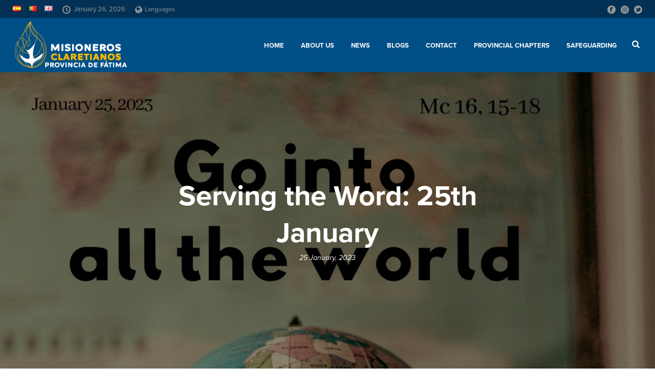

--- FILE ---
content_type: text/html; charset=UTF-8
request_url: https://fatimacmf.org/en/serving-the-word-25th-january-3/
body_size: 23992
content:
<!DOCTYPE html>
<html lang="en-GB" >
<head>
		<meta charset="UTF-8" /><meta name="viewport" content="width=device-width, initial-scale=1.0, minimum-scale=1.0, maximum-scale=1.0, user-scalable=0" /><meta http-equiv="X-UA-Compatible" content="IE=edge,chrome=1" /><meta name="format-detection" content="telephone=no"><script type="text/javascript">var ajaxurl = "https://fatimacmf.org/wp-admin/admin-ajax.php";</script><meta name='robots' content='index, follow, max-image-preview:large, max-snippet:-1, max-video-preview:-1' />
	<style>img:is([sizes="auto" i], [sizes^="auto," i]) { contain-intrinsic-size: 3000px 1500px }</style>
	<link rel="alternate" href="https://fatimacmf.org/sirviendo-la-palabra-25-de-enero-3/" hreflang="es" />
<link rel="alternate" href="https://fatimacmf.org/pt/servindo-a-palavra-25-de-janeiro-3/" hreflang="pt" />
<link rel="alternate" href="https://fatimacmf.org/en/serving-the-word-25th-january-3/" hreflang="en" />

		<style id="critical-path-css" type="text/css">
			body,html{width:100%;height:100%;margin:0;padding:0}.page-preloader{top:0;left:0;z-index:999;position:fixed;height:100%;width:100%;text-align:center}.preloader-preview-area{-webkit-animation-delay:-.2s;animation-delay:-.2s;top:50%;-webkit-transform:translateY(100%);-ms-transform:translateY(100%);transform:translateY(100%);margin-top:10px;max-height:calc(50% - 20px);opacity:1;width:100%;text-align:center;position:absolute}.preloader-logo{max-width:90%;top:50%;-webkit-transform:translateY(-100%);-ms-transform:translateY(-100%);transform:translateY(-100%);margin:-10px auto 0 auto;max-height:calc(50% - 20px);opacity:1;position:relative}.ball-pulse>div{width:15px;height:15px;border-radius:100%;margin:2px;-webkit-animation-fill-mode:both;animation-fill-mode:both;display:inline-block;-webkit-animation:ball-pulse .75s infinite cubic-bezier(.2,.68,.18,1.08);animation:ball-pulse .75s infinite cubic-bezier(.2,.68,.18,1.08)}.ball-pulse>div:nth-child(1){-webkit-animation-delay:-.36s;animation-delay:-.36s}.ball-pulse>div:nth-child(2){-webkit-animation-delay:-.24s;animation-delay:-.24s}.ball-pulse>div:nth-child(3){-webkit-animation-delay:-.12s;animation-delay:-.12s}@-webkit-keyframes ball-pulse{0%{-webkit-transform:scale(1);transform:scale(1);opacity:1}45%{-webkit-transform:scale(.1);transform:scale(.1);opacity:.7}80%{-webkit-transform:scale(1);transform:scale(1);opacity:1}}@keyframes ball-pulse{0%{-webkit-transform:scale(1);transform:scale(1);opacity:1}45%{-webkit-transform:scale(.1);transform:scale(.1);opacity:.7}80%{-webkit-transform:scale(1);transform:scale(1);opacity:1}}.ball-clip-rotate-pulse{position:relative;-webkit-transform:translateY(-15px) translateX(-10px);-ms-transform:translateY(-15px) translateX(-10px);transform:translateY(-15px) translateX(-10px);display:inline-block}.ball-clip-rotate-pulse>div{-webkit-animation-fill-mode:both;animation-fill-mode:both;position:absolute;top:0;left:0;border-radius:100%}.ball-clip-rotate-pulse>div:first-child{height:36px;width:36px;top:7px;left:-7px;-webkit-animation:ball-clip-rotate-pulse-scale 1s 0s cubic-bezier(.09,.57,.49,.9) infinite;animation:ball-clip-rotate-pulse-scale 1s 0s cubic-bezier(.09,.57,.49,.9) infinite}.ball-clip-rotate-pulse>div:last-child{position:absolute;width:50px;height:50px;left:-16px;top:-2px;background:0 0;border:2px solid;-webkit-animation:ball-clip-rotate-pulse-rotate 1s 0s cubic-bezier(.09,.57,.49,.9) infinite;animation:ball-clip-rotate-pulse-rotate 1s 0s cubic-bezier(.09,.57,.49,.9) infinite;-webkit-animation-duration:1s;animation-duration:1s}@-webkit-keyframes ball-clip-rotate-pulse-rotate{0%{-webkit-transform:rotate(0) scale(1);transform:rotate(0) scale(1)}50%{-webkit-transform:rotate(180deg) scale(.6);transform:rotate(180deg) scale(.6)}100%{-webkit-transform:rotate(360deg) scale(1);transform:rotate(360deg) scale(1)}}@keyframes ball-clip-rotate-pulse-rotate{0%{-webkit-transform:rotate(0) scale(1);transform:rotate(0) scale(1)}50%{-webkit-transform:rotate(180deg) scale(.6);transform:rotate(180deg) scale(.6)}100%{-webkit-transform:rotate(360deg) scale(1);transform:rotate(360deg) scale(1)}}@-webkit-keyframes ball-clip-rotate-pulse-scale{30%{-webkit-transform:scale(.3);transform:scale(.3)}100%{-webkit-transform:scale(1);transform:scale(1)}}@keyframes ball-clip-rotate-pulse-scale{30%{-webkit-transform:scale(.3);transform:scale(.3)}100%{-webkit-transform:scale(1);transform:scale(1)}}@-webkit-keyframes square-spin{25%{-webkit-transform:perspective(100px) rotateX(180deg) rotateY(0);transform:perspective(100px) rotateX(180deg) rotateY(0)}50%{-webkit-transform:perspective(100px) rotateX(180deg) rotateY(180deg);transform:perspective(100px) rotateX(180deg) rotateY(180deg)}75%{-webkit-transform:perspective(100px) rotateX(0) rotateY(180deg);transform:perspective(100px) rotateX(0) rotateY(180deg)}100%{-webkit-transform:perspective(100px) rotateX(0) rotateY(0);transform:perspective(100px) rotateX(0) rotateY(0)}}@keyframes square-spin{25%{-webkit-transform:perspective(100px) rotateX(180deg) rotateY(0);transform:perspective(100px) rotateX(180deg) rotateY(0)}50%{-webkit-transform:perspective(100px) rotateX(180deg) rotateY(180deg);transform:perspective(100px) rotateX(180deg) rotateY(180deg)}75%{-webkit-transform:perspective(100px) rotateX(0) rotateY(180deg);transform:perspective(100px) rotateX(0) rotateY(180deg)}100%{-webkit-transform:perspective(100px) rotateX(0) rotateY(0);transform:perspective(100px) rotateX(0) rotateY(0)}}.square-spin{display:inline-block}.square-spin>div{-webkit-animation-fill-mode:both;animation-fill-mode:both;width:50px;height:50px;-webkit-animation:square-spin 3s 0s cubic-bezier(.09,.57,.49,.9) infinite;animation:square-spin 3s 0s cubic-bezier(.09,.57,.49,.9) infinite}.cube-transition{position:relative;-webkit-transform:translate(-25px,-25px);-ms-transform:translate(-25px,-25px);transform:translate(-25px,-25px);display:inline-block}.cube-transition>div{-webkit-animation-fill-mode:both;animation-fill-mode:both;width:15px;height:15px;position:absolute;top:-5px;left:-5px;-webkit-animation:cube-transition 1.6s 0s infinite ease-in-out;animation:cube-transition 1.6s 0s infinite ease-in-out}.cube-transition>div:last-child{-webkit-animation-delay:-.8s;animation-delay:-.8s}@-webkit-keyframes cube-transition{25%{-webkit-transform:translateX(50px) scale(.5) rotate(-90deg);transform:translateX(50px) scale(.5) rotate(-90deg)}50%{-webkit-transform:translate(50px,50px) rotate(-180deg);transform:translate(50px,50px) rotate(-180deg)}75%{-webkit-transform:translateY(50px) scale(.5) rotate(-270deg);transform:translateY(50px) scale(.5) rotate(-270deg)}100%{-webkit-transform:rotate(-360deg);transform:rotate(-360deg)}}@keyframes cube-transition{25%{-webkit-transform:translateX(50px) scale(.5) rotate(-90deg);transform:translateX(50px) scale(.5) rotate(-90deg)}50%{-webkit-transform:translate(50px,50px) rotate(-180deg);transform:translate(50px,50px) rotate(-180deg)}75%{-webkit-transform:translateY(50px) scale(.5) rotate(-270deg);transform:translateY(50px) scale(.5) rotate(-270deg)}100%{-webkit-transform:rotate(-360deg);transform:rotate(-360deg)}}.ball-scale>div{border-radius:100%;margin:2px;-webkit-animation-fill-mode:both;animation-fill-mode:both;display:inline-block;height:60px;width:60px;-webkit-animation:ball-scale 1s 0s ease-in-out infinite;animation:ball-scale 1s 0s ease-in-out infinite}@-webkit-keyframes ball-scale{0%{-webkit-transform:scale(0);transform:scale(0)}100%{-webkit-transform:scale(1);transform:scale(1);opacity:0}}@keyframes ball-scale{0%{-webkit-transform:scale(0);transform:scale(0)}100%{-webkit-transform:scale(1);transform:scale(1);opacity:0}}.line-scale>div{-webkit-animation-fill-mode:both;animation-fill-mode:both;display:inline-block;width:5px;height:50px;border-radius:2px;margin:2px}.line-scale>div:nth-child(1){-webkit-animation:line-scale 1s -.5s infinite cubic-bezier(.2,.68,.18,1.08);animation:line-scale 1s -.5s infinite cubic-bezier(.2,.68,.18,1.08)}.line-scale>div:nth-child(2){-webkit-animation:line-scale 1s -.4s infinite cubic-bezier(.2,.68,.18,1.08);animation:line-scale 1s -.4s infinite cubic-bezier(.2,.68,.18,1.08)}.line-scale>div:nth-child(3){-webkit-animation:line-scale 1s -.3s infinite cubic-bezier(.2,.68,.18,1.08);animation:line-scale 1s -.3s infinite cubic-bezier(.2,.68,.18,1.08)}.line-scale>div:nth-child(4){-webkit-animation:line-scale 1s -.2s infinite cubic-bezier(.2,.68,.18,1.08);animation:line-scale 1s -.2s infinite cubic-bezier(.2,.68,.18,1.08)}.line-scale>div:nth-child(5){-webkit-animation:line-scale 1s -.1s infinite cubic-bezier(.2,.68,.18,1.08);animation:line-scale 1s -.1s infinite cubic-bezier(.2,.68,.18,1.08)}@-webkit-keyframes line-scale{0%{-webkit-transform:scaley(1);transform:scaley(1)}50%{-webkit-transform:scaley(.4);transform:scaley(.4)}100%{-webkit-transform:scaley(1);transform:scaley(1)}}@keyframes line-scale{0%{-webkit-transform:scaley(1);transform:scaley(1)}50%{-webkit-transform:scaley(.4);transform:scaley(.4)}100%{-webkit-transform:scaley(1);transform:scaley(1)}}.ball-scale-multiple{position:relative;-webkit-transform:translateY(30px);-ms-transform:translateY(30px);transform:translateY(30px);display:inline-block}.ball-scale-multiple>div{border-radius:100%;-webkit-animation-fill-mode:both;animation-fill-mode:both;margin:2px;position:absolute;left:-30px;top:0;opacity:0;margin:0;width:50px;height:50px;-webkit-animation:ball-scale-multiple 1s 0s linear infinite;animation:ball-scale-multiple 1s 0s linear infinite}.ball-scale-multiple>div:nth-child(2){-webkit-animation-delay:-.2s;animation-delay:-.2s}.ball-scale-multiple>div:nth-child(3){-webkit-animation-delay:-.2s;animation-delay:-.2s}@-webkit-keyframes ball-scale-multiple{0%{-webkit-transform:scale(0);transform:scale(0);opacity:0}5%{opacity:1}100%{-webkit-transform:scale(1);transform:scale(1);opacity:0}}@keyframes ball-scale-multiple{0%{-webkit-transform:scale(0);transform:scale(0);opacity:0}5%{opacity:1}100%{-webkit-transform:scale(1);transform:scale(1);opacity:0}}.ball-pulse-sync{display:inline-block}.ball-pulse-sync>div{width:15px;height:15px;border-radius:100%;margin:2px;-webkit-animation-fill-mode:both;animation-fill-mode:both;display:inline-block}.ball-pulse-sync>div:nth-child(1){-webkit-animation:ball-pulse-sync .6s -.21s infinite ease-in-out;animation:ball-pulse-sync .6s -.21s infinite ease-in-out}.ball-pulse-sync>div:nth-child(2){-webkit-animation:ball-pulse-sync .6s -.14s infinite ease-in-out;animation:ball-pulse-sync .6s -.14s infinite ease-in-out}.ball-pulse-sync>div:nth-child(3){-webkit-animation:ball-pulse-sync .6s -70ms infinite ease-in-out;animation:ball-pulse-sync .6s -70ms infinite ease-in-out}@-webkit-keyframes ball-pulse-sync{33%{-webkit-transform:translateY(10px);transform:translateY(10px)}66%{-webkit-transform:translateY(-10px);transform:translateY(-10px)}100%{-webkit-transform:translateY(0);transform:translateY(0)}}@keyframes ball-pulse-sync{33%{-webkit-transform:translateY(10px);transform:translateY(10px)}66%{-webkit-transform:translateY(-10px);transform:translateY(-10px)}100%{-webkit-transform:translateY(0);transform:translateY(0)}}.transparent-circle{display:inline-block;border-top:.5em solid rgba(255,255,255,.2);border-right:.5em solid rgba(255,255,255,.2);border-bottom:.5em solid rgba(255,255,255,.2);border-left:.5em solid #fff;-webkit-transform:translateZ(0);transform:translateZ(0);-webkit-animation:transparent-circle 1.1s infinite linear;animation:transparent-circle 1.1s infinite linear;width:50px;height:50px;border-radius:50%}.transparent-circle:after{border-radius:50%;width:10em;height:10em}@-webkit-keyframes transparent-circle{0%{-webkit-transform:rotate(0);transform:rotate(0)}100%{-webkit-transform:rotate(360deg);transform:rotate(360deg)}}@keyframes transparent-circle{0%{-webkit-transform:rotate(0);transform:rotate(0)}100%{-webkit-transform:rotate(360deg);transform:rotate(360deg)}}.ball-spin-fade-loader{position:relative;top:-10px;left:-10px;display:inline-block}.ball-spin-fade-loader>div{width:15px;height:15px;border-radius:100%;margin:2px;-webkit-animation-fill-mode:both;animation-fill-mode:both;position:absolute;-webkit-animation:ball-spin-fade-loader 1s infinite linear;animation:ball-spin-fade-loader 1s infinite linear}.ball-spin-fade-loader>div:nth-child(1){top:25px;left:0;animation-delay:-.84s;-webkit-animation-delay:-.84s}.ball-spin-fade-loader>div:nth-child(2){top:17.05px;left:17.05px;animation-delay:-.72s;-webkit-animation-delay:-.72s}.ball-spin-fade-loader>div:nth-child(3){top:0;left:25px;animation-delay:-.6s;-webkit-animation-delay:-.6s}.ball-spin-fade-loader>div:nth-child(4){top:-17.05px;left:17.05px;animation-delay:-.48s;-webkit-animation-delay:-.48s}.ball-spin-fade-loader>div:nth-child(5){top:-25px;left:0;animation-delay:-.36s;-webkit-animation-delay:-.36s}.ball-spin-fade-loader>div:nth-child(6){top:-17.05px;left:-17.05px;animation-delay:-.24s;-webkit-animation-delay:-.24s}.ball-spin-fade-loader>div:nth-child(7){top:0;left:-25px;animation-delay:-.12s;-webkit-animation-delay:-.12s}.ball-spin-fade-loader>div:nth-child(8){top:17.05px;left:-17.05px;animation-delay:0s;-webkit-animation-delay:0s}@-webkit-keyframes ball-spin-fade-loader{50%{opacity:.3;-webkit-transform:scale(.4);transform:scale(.4)}100%{opacity:1;-webkit-transform:scale(1);transform:scale(1)}}@keyframes ball-spin-fade-loader{50%{opacity:.3;-webkit-transform:scale(.4);transform:scale(.4)}100%{opacity:1;-webkit-transform:scale(1);transform:scale(1)}}		</style>

		
	<!-- This site is optimized with the Yoast SEO plugin v26.6 - https://yoast.com/wordpress/plugins/seo/ -->
	<title>Serving the Word: 25th January - Misioneros Claretianos</title>
	<link rel="canonical" href="https://fatimacmf.org/en/serving-the-word-25th-january-3/" />
	<meta property="og:locale" content="en_GB" />
	<meta property="og:locale:alternate" content="es_ES" />
	<meta property="og:locale:alternate" content="pt_PT" />
	<meta property="og:type" content="article" />
	<meta property="og:title" content="Serving the Word: 25th January - Misioneros Claretianos" />
	<meta property="og:description" content="WEDNESDAY 25th JANUARY 2023 Mark 16, 15-18: &#8220;Go into the whole world and proclaim the Gospel to all creation&#8221;. &nbsp; Jesus&#8217; command to his apostles today is still valid for each and every one of us. There are still many parts of the world and many corners of our geography where the Good News of [&hellip;]" />
	<meta property="og:url" content="https://fatimacmf.org/en/serving-the-word-25th-january-3/" />
	<meta property="og:site_name" content="Misioneros Claretianos" />
	<meta property="article:publisher" content="https://www.facebook.com/fatimacmf/" />
	<meta property="article:published_time" content="2023-01-25T05:00:39+00:00" />
	<meta property="article:modified_time" content="2023-01-25T07:34:15+00:00" />
	<meta property="og:image" content="https://fatimacmf.org/wp-content/uploads/2023/01/slp-25-01-23-uk.jpeg" />
	<meta property="og:image:width" content="1080" />
	<meta property="og:image:height" content="1080" />
	<meta property="og:image:type" content="image/jpeg" />
	<meta name="author" content="Alfonso Machuca" />
	<meta name="twitter:card" content="summary_large_image" />
	<meta name="twitter:creator" content="@fatimacmf" />
	<meta name="twitter:site" content="@fatimacmf" />
	<meta name="twitter:label1" content="Written by" />
	<meta name="twitter:data1" content="Alfonso Machuca" />
	<meta name="twitter:label2" content="Estimated reading time" />
	<meta name="twitter:data2" content="2 minutes" />
	<script type="application/ld+json" class="yoast-schema-graph">{"@context":"https://schema.org","@graph":[{"@type":"Article","@id":"https://fatimacmf.org/en/serving-the-word-25th-january-3/#article","isPartOf":{"@id":"https://fatimacmf.org/en/serving-the-word-25th-january-3/"},"author":{"name":"Alfonso Machuca","@id":"https://fatimacmf.org/en/home/#/schema/person/81a2c74f803fe18e07a11c020b121de9"},"headline":"Serving the Word: 25th January","datePublished":"2023-01-25T05:00:39+00:00","dateModified":"2023-01-25T07:34:15+00:00","mainEntityOfPage":{"@id":"https://fatimacmf.org/en/serving-the-word-25th-january-3/"},"wordCount":187,"commentCount":0,"publisher":{"@id":"https://fatimacmf.org/en/home/#organization"},"image":{"@id":"https://fatimacmf.org/en/serving-the-word-25th-january-3/#primaryimage"},"thumbnailUrl":"https://fatimacmf.org/wp-content/uploads/2023/01/slp-25-01-23-uk.jpeg","keywords":["Serving the Word"],"articleSection":["Serving the Word"],"inLanguage":"en-GB","potentialAction":[{"@type":"CommentAction","name":"Comment","target":["https://fatimacmf.org/en/serving-the-word-25th-january-3/#respond"]}]},{"@type":"WebPage","@id":"https://fatimacmf.org/en/serving-the-word-25th-january-3/","url":"https://fatimacmf.org/en/serving-the-word-25th-january-3/","name":"Serving the Word: 25th January - Misioneros Claretianos","isPartOf":{"@id":"https://fatimacmf.org/en/home/#website"},"primaryImageOfPage":{"@id":"https://fatimacmf.org/en/serving-the-word-25th-january-3/#primaryimage"},"image":{"@id":"https://fatimacmf.org/en/serving-the-word-25th-january-3/#primaryimage"},"thumbnailUrl":"https://fatimacmf.org/wp-content/uploads/2023/01/slp-25-01-23-uk.jpeg","datePublished":"2023-01-25T05:00:39+00:00","dateModified":"2023-01-25T07:34:15+00:00","breadcrumb":{"@id":"https://fatimacmf.org/en/serving-the-word-25th-january-3/#breadcrumb"},"inLanguage":"en-GB","potentialAction":[{"@type":"ReadAction","target":["https://fatimacmf.org/en/serving-the-word-25th-january-3/"]}]},{"@type":"ImageObject","inLanguage":"en-GB","@id":"https://fatimacmf.org/en/serving-the-word-25th-january-3/#primaryimage","url":"https://fatimacmf.org/wp-content/uploads/2023/01/slp-25-01-23-uk.jpeg","contentUrl":"https://fatimacmf.org/wp-content/uploads/2023/01/slp-25-01-23-uk.jpeg","width":1080,"height":1080},{"@type":"BreadcrumbList","@id":"https://fatimacmf.org/en/serving-the-word-25th-january-3/#breadcrumb","itemListElement":[{"@type":"ListItem","position":1,"name":"Portada","item":"https://fatimacmf.org/en/home/"},{"@type":"ListItem","position":2,"name":"Serving the Word: 25th January"}]},{"@type":"WebSite","@id":"https://fatimacmf.org/en/home/#website","url":"https://fatimacmf.org/en/home/","name":"Misioneros Claretianos","description":"Provincia de Fátima","publisher":{"@id":"https://fatimacmf.org/en/home/#organization"},"potentialAction":[{"@type":"SearchAction","target":{"@type":"EntryPoint","urlTemplate":"https://fatimacmf.org/en/home/?s={search_term_string}"},"query-input":{"@type":"PropertyValueSpecification","valueRequired":true,"valueName":"search_term_string"}}],"inLanguage":"en-GB"},{"@type":"Organization","@id":"https://fatimacmf.org/en/home/#organization","name":"Misioneros Claretianos - Provincia de Fátima","url":"https://fatimacmf.org/en/home/","logo":{"@type":"ImageObject","inLanguage":"en-GB","@id":"https://fatimacmf.org/en/home/#/schema/logo/image/","url":"https://fatimacmf.org/wp-content/uploads/2018/12/logo_color_claretianos_fatima.jpg","contentUrl":"https://fatimacmf.org/wp-content/uploads/2018/12/logo_color_claretianos_fatima.jpg","width":261,"height":261,"caption":"Misioneros Claretianos - Provincia de Fátima"},"image":{"@id":"https://fatimacmf.org/en/home/#/schema/logo/image/"},"sameAs":["https://www.facebook.com/fatimacmf/","https://x.com/fatimacmf","https://www.instagram.com/fatima_cmf/"]},{"@type":"Person","@id":"https://fatimacmf.org/en/home/#/schema/person/81a2c74f803fe18e07a11c020b121de9","name":"Alfonso Machuca","image":{"@type":"ImageObject","inLanguage":"en-GB","@id":"https://fatimacmf.org/en/home/#/schema/person/image/","url":"https://secure.gravatar.com/avatar/42080946cca2d9c32cabbabeec35ad24?s=96&d=mm&r=g","contentUrl":"https://secure.gravatar.com/avatar/42080946cca2d9c32cabbabeec35ad24?s=96&d=mm&r=g","caption":"Alfonso Machuca"},"url":"https://fatimacmf.org/en/author/luis-rh/"}]}</script>
	<!-- / Yoast SEO plugin. -->


<link rel="alternate" type="application/rss+xml" title="Misioneros Claretianos &raquo; Feed" href="https://fatimacmf.org/en/feed/" />
<link rel="alternate" type="application/rss+xml" title="Misioneros Claretianos &raquo; Comments Feed" href="https://fatimacmf.org/en/comments/feed/" />

<link rel="shortcut icon" href="https://fatimacmf.org/wp-content/uploads/2018/12/llama_favicon.jpg"  />
<link rel="alternate" type="application/rss+xml" title="Misioneros Claretianos &raquo; Serving the Word: 25th January Comments Feed" href="https://fatimacmf.org/en/serving-the-word-25th-january-3/feed/" />
<script type="text/javascript">window.abb = {};php = {};window.PHP = {};PHP.ajax = "https://fatimacmf.org/wp-admin/admin-ajax.php";PHP.wp_p_id = "37144";var mk_header_parallax, mk_banner_parallax, mk_page_parallax, mk_footer_parallax, mk_body_parallax;var mk_images_dir = "https://fatimacmf.org/wp-content/themes/jupiter/assets/images",mk_theme_js_path = "https://fatimacmf.org/wp-content/themes/jupiter/assets/js",mk_theme_dir = "https://fatimacmf.org/wp-content/themes/jupiter",mk_captcha_placeholder = "Enter Captcha",mk_captcha_invalid_txt = "Invalid. Try again.",mk_captcha_correct_txt = "Captcha correct.",mk_responsive_nav_width = 1140,mk_vertical_header_back = "Back",mk_vertical_header_anim = "1",mk_check_rtl = true,mk_grid_width = 1140,mk_ajax_search_option = "fullscreen_search",mk_preloader_bg_color = "#fff",mk_accent_color = "#ffb635",mk_go_to_top =  "true",mk_smooth_scroll =  "true",mk_show_background_video =  "true",mk_preloader_bar_color = "#ffb635",mk_preloader_logo = "";var mk_header_parallax = false,mk_banner_parallax = false,mk_footer_parallax = false,mk_body_parallax = false,mk_no_more_posts = "No More Posts",mk_typekit_id   = "aon5bca",mk_google_fonts = [],mk_global_lazyload = true;</script>		<!-- This site uses the Google Analytics by ExactMetrics plugin v8.11.1 - Using Analytics tracking - https://www.exactmetrics.com/ -->
							<script src="//www.googletagmanager.com/gtag/js?id=G-D83J6C3VS1"  data-cfasync="false" data-wpfc-render="false" type="text/javascript" async></script>
			<script data-cfasync="false" data-wpfc-render="false" type="text/javascript">
				var em_version = '8.11.1';
				var em_track_user = true;
				var em_no_track_reason = '';
								var ExactMetricsDefaultLocations = {"page_location":"https:\/\/fatimacmf.org\/en\/serving-the-word-25th-january-3\/"};
								if ( typeof ExactMetricsPrivacyGuardFilter === 'function' ) {
					var ExactMetricsLocations = (typeof ExactMetricsExcludeQuery === 'object') ? ExactMetricsPrivacyGuardFilter( ExactMetricsExcludeQuery ) : ExactMetricsPrivacyGuardFilter( ExactMetricsDefaultLocations );
				} else {
					var ExactMetricsLocations = (typeof ExactMetricsExcludeQuery === 'object') ? ExactMetricsExcludeQuery : ExactMetricsDefaultLocations;
				}

								var disableStrs = [
										'ga-disable-G-D83J6C3VS1',
									];

				/* Function to detect opted out users */
				function __gtagTrackerIsOptedOut() {
					for (var index = 0; index < disableStrs.length; index++) {
						if (document.cookie.indexOf(disableStrs[index] + '=true') > -1) {
							return true;
						}
					}

					return false;
				}

				/* Disable tracking if the opt-out cookie exists. */
				if (__gtagTrackerIsOptedOut()) {
					for (var index = 0; index < disableStrs.length; index++) {
						window[disableStrs[index]] = true;
					}
				}

				/* Opt-out function */
				function __gtagTrackerOptout() {
					for (var index = 0; index < disableStrs.length; index++) {
						document.cookie = disableStrs[index] + '=true; expires=Thu, 31 Dec 2099 23:59:59 UTC; path=/';
						window[disableStrs[index]] = true;
					}
				}

				if ('undefined' === typeof gaOptout) {
					function gaOptout() {
						__gtagTrackerOptout();
					}
				}
								window.dataLayer = window.dataLayer || [];

				window.ExactMetricsDualTracker = {
					helpers: {},
					trackers: {},
				};
				if (em_track_user) {
					function __gtagDataLayer() {
						dataLayer.push(arguments);
					}

					function __gtagTracker(type, name, parameters) {
						if (!parameters) {
							parameters = {};
						}

						if (parameters.send_to) {
							__gtagDataLayer.apply(null, arguments);
							return;
						}

						if (type === 'event') {
														parameters.send_to = exactmetrics_frontend.v4_id;
							var hookName = name;
							if (typeof parameters['event_category'] !== 'undefined') {
								hookName = parameters['event_category'] + ':' + name;
							}

							if (typeof ExactMetricsDualTracker.trackers[hookName] !== 'undefined') {
								ExactMetricsDualTracker.trackers[hookName](parameters);
							} else {
								__gtagDataLayer('event', name, parameters);
							}
							
						} else {
							__gtagDataLayer.apply(null, arguments);
						}
					}

					__gtagTracker('js', new Date());
					__gtagTracker('set', {
						'developer_id.dNDMyYj': true,
											});
					if ( ExactMetricsLocations.page_location ) {
						__gtagTracker('set', ExactMetricsLocations);
					}
										__gtagTracker('config', 'G-D83J6C3VS1', {"forceSSL":"true"} );
										window.gtag = __gtagTracker;										(function () {
						/* https://developers.google.com/analytics/devguides/collection/analyticsjs/ */
						/* ga and __gaTracker compatibility shim. */
						var noopfn = function () {
							return null;
						};
						var newtracker = function () {
							return new Tracker();
						};
						var Tracker = function () {
							return null;
						};
						var p = Tracker.prototype;
						p.get = noopfn;
						p.set = noopfn;
						p.send = function () {
							var args = Array.prototype.slice.call(arguments);
							args.unshift('send');
							__gaTracker.apply(null, args);
						};
						var __gaTracker = function () {
							var len = arguments.length;
							if (len === 0) {
								return;
							}
							var f = arguments[len - 1];
							if (typeof f !== 'object' || f === null || typeof f.hitCallback !== 'function') {
								if ('send' === arguments[0]) {
									var hitConverted, hitObject = false, action;
									if ('event' === arguments[1]) {
										if ('undefined' !== typeof arguments[3]) {
											hitObject = {
												'eventAction': arguments[3],
												'eventCategory': arguments[2],
												'eventLabel': arguments[4],
												'value': arguments[5] ? arguments[5] : 1,
											}
										}
									}
									if ('pageview' === arguments[1]) {
										if ('undefined' !== typeof arguments[2]) {
											hitObject = {
												'eventAction': 'page_view',
												'page_path': arguments[2],
											}
										}
									}
									if (typeof arguments[2] === 'object') {
										hitObject = arguments[2];
									}
									if (typeof arguments[5] === 'object') {
										Object.assign(hitObject, arguments[5]);
									}
									if ('undefined' !== typeof arguments[1].hitType) {
										hitObject = arguments[1];
										if ('pageview' === hitObject.hitType) {
											hitObject.eventAction = 'page_view';
										}
									}
									if (hitObject) {
										action = 'timing' === arguments[1].hitType ? 'timing_complete' : hitObject.eventAction;
										hitConverted = mapArgs(hitObject);
										__gtagTracker('event', action, hitConverted);
									}
								}
								return;
							}

							function mapArgs(args) {
								var arg, hit = {};
								var gaMap = {
									'eventCategory': 'event_category',
									'eventAction': 'event_action',
									'eventLabel': 'event_label',
									'eventValue': 'event_value',
									'nonInteraction': 'non_interaction',
									'timingCategory': 'event_category',
									'timingVar': 'name',
									'timingValue': 'value',
									'timingLabel': 'event_label',
									'page': 'page_path',
									'location': 'page_location',
									'title': 'page_title',
									'referrer' : 'page_referrer',
								};
								for (arg in args) {
																		if (!(!args.hasOwnProperty(arg) || !gaMap.hasOwnProperty(arg))) {
										hit[gaMap[arg]] = args[arg];
									} else {
										hit[arg] = args[arg];
									}
								}
								return hit;
							}

							try {
								f.hitCallback();
							} catch (ex) {
							}
						};
						__gaTracker.create = newtracker;
						__gaTracker.getByName = newtracker;
						__gaTracker.getAll = function () {
							return [];
						};
						__gaTracker.remove = noopfn;
						__gaTracker.loaded = true;
						window['__gaTracker'] = __gaTracker;
					})();
									} else {
										console.log("");
					(function () {
						function __gtagTracker() {
							return null;
						}

						window['__gtagTracker'] = __gtagTracker;
						window['gtag'] = __gtagTracker;
					})();
									}
			</script>
							<!-- / Google Analytics by ExactMetrics -->
		<link rel='stylesheet' id='sdm-styles-css' href='https://fatimacmf.org/wp-content/plugins/simple-download-monitor/css/sdm_wp_styles.css?ver=6.7.4' type='text/css' media='all' />
<link rel='stylesheet' id='contact-form-7-css' href='https://fatimacmf.org/wp-content/plugins/contact-form-7/includes/css/styles.css?ver=6.1.4' type='text/css' media='all' />
<link rel='stylesheet' id='mf_webfonts_3691139-css' href='https://fatimacmf.org/wp-content/plugins/fatimacmf/fatimacmf.css?ver=6.7.4' type='text/css' media='all' />
<link rel='stylesheet' id='share-on-whatsapp-style-file-css' href='https://fatimacmf.org/wp-content/plugins/share-post-on-whatsapp/includes/whatsappshare.css?ver=6.7.4' type='text/css' media='all' />
<link rel='stylesheet' id='theme-styles-css' href='https://fatimacmf.org/wp-content/themes/jupiter/assets/stylesheet/min/full-styles.6.10.6.css?ver=1698933464' type='text/css' media='all' />
<style id='theme-styles-inline-css' type='text/css'>

			#wpadminbar {
				-webkit-backface-visibility: hidden;
				backface-visibility: hidden;
				-webkit-perspective: 1000;
				-ms-perspective: 1000;
				perspective: 1000;
				-webkit-transform: translateZ(0px);
				-ms-transform: translateZ(0px);
				transform: translateZ(0px);
			}
			@media screen and (max-width: 600px) {
				#wpadminbar {
					position: fixed !important;
				}
			}
		
body { background-color:#fff; } .hb-custom-header #mk-page-introduce, .mk-header { background-color:#004f86;background-size:cover;-webkit-background-size:cover;-moz-background-size:cover; } .hb-custom-header > div, .mk-header-bg { background-color:#004f86; } .mk-classic-nav-bg { background-color:#004f86; } .master-holder-bg { background-color:#fff; } #mk-footer { background-color:#001d38; } #mk-boxed-layout { -webkit-box-shadow:0 0 0px rgba(0, 0, 0, 0); -moz-box-shadow:0 0 0px rgba(0, 0, 0, 0); box-shadow:0 0 0px rgba(0, 0, 0, 0); } .mk-news-tab .mk-tabs-tabs .is-active a, .mk-fancy-title.pattern-style span, .mk-fancy-title.pattern-style.color-gradient span:after, .page-bg-color { background-color:#fff; } .page-title { font-size:20px; color:#4d4d4d; text-transform:uppercase; font-weight:400; letter-spacing:2px; } .page-subtitle { font-size:14px; line-height:100%; color:#a3a3a3; font-size:14px; text-transform:none; } .mk-header { border-bottom:1px solid #ededed; } .header-style-1 .mk-header-padding-wrapper, .header-style-2 .mk-header-padding-wrapper, .header-style-3 .mk-header-padding-wrapper { padding-top:141px; } .mk-process-steps[max-width~="950px"] ul::before { display:none !important; } .mk-process-steps[max-width~="950px"] li { margin-bottom:30px !important; width:100% !important; text-align:center; } .mk-event-countdown-ul[max-width~="750px"] li { width:90%; display:block; margin:0 auto 15px; } body { font-family:"proxima-nova",sans-serif } @font-face { font-family:'star'; src:url('https://fatimacmf.org/wp-content/themes/jupiter/assets/stylesheet/fonts/star/font.eot'); src:url('https://fatimacmf.org/wp-content/themes/jupiter/assets/stylesheet/fonts/star/font.eot?#iefix') format('embedded-opentype'), url('https://fatimacmf.org/wp-content/themes/jupiter/assets/stylesheet/fonts/star/font.woff') format('woff'), url('https://fatimacmf.org/wp-content/themes/jupiter/assets/stylesheet/fonts/star/font.ttf') format('truetype'), url('https://fatimacmf.org/wp-content/themes/jupiter/assets/stylesheet/fonts/star/font.svg#star') format('svg'); font-weight:normal; font-style:normal; } @font-face { font-family:'WooCommerce'; src:url('https://fatimacmf.org/wp-content/themes/jupiter/assets/stylesheet/fonts/woocommerce/font.eot'); src:url('https://fatimacmf.org/wp-content/themes/jupiter/assets/stylesheet/fonts/woocommerce/font.eot?#iefix') format('embedded-opentype'), url('https://fatimacmf.org/wp-content/themes/jupiter/assets/stylesheet/fonts/woocommerce/font.woff') format('woff'), url('https://fatimacmf.org/wp-content/themes/jupiter/assets/stylesheet/fonts/woocommerce/font.ttf') format('truetype'), url('https://fatimacmf.org/wp-content/themes/jupiter/assets/stylesheet/fonts/woocommerce/font.svg#WooCommerce') format('svg'); font-weight:normal; font-style:normal; }.blogcmf{ color:white !important; margin-bottom:0px !important; } .titblogcmf{ color:white !important; background-color:#ffffffb3; margin-bottom:0px !important; } .titblogcmf.master-holder h5 { color:white !important; } .mk-author-avatar{ display:none; } .mk-author-name{ display:none; } .mk-header { border:none!important; } .mk-responsive-nav{ border:none!important; } .mk-responsive-nav>li { border:none!important; } .footer_text{ text-align:center !important; margin-bottom:0px; } .mk-css-icon-menu { background-color:white !important; }
</style>
<link rel='stylesheet' id='mkhb-render-css' href='https://fatimacmf.org/wp-content/themes/jupiter/header-builder/includes/assets/css/mkhb-render.css?ver=6.10.6' type='text/css' media='all' />
<link rel='stylesheet' id='mkhb-row-css' href='https://fatimacmf.org/wp-content/themes/jupiter/header-builder/includes/assets/css/mkhb-row.css?ver=6.10.6' type='text/css' media='all' />
<link rel='stylesheet' id='mkhb-column-css' href='https://fatimacmf.org/wp-content/themes/jupiter/header-builder/includes/assets/css/mkhb-column.css?ver=6.10.6' type='text/css' media='all' />
<link rel='stylesheet' id='theme-options-css' href='https://fatimacmf.org/wp-content/uploads/mk_assets/theme-options-production-1768322492.css?ver=1768322490' type='text/css' media='all' />
<link rel='stylesheet' id='ms-main-css' href='https://fatimacmf.org/wp-content/plugins/masterslider/public/assets/css/masterslider.main.css?ver=3.6.5' type='text/css' media='all' />
<link rel='stylesheet' id='ms-custom-css' href='https://fatimacmf.org/wp-content/uploads/masterslider/custom.css?ver=1.4' type='text/css' media='all' />
<link rel='stylesheet' id='jupiter-donut-shortcodes-css' href='https://fatimacmf.org/wp-content/plugins/jupiter-donut/assets/css/shortcodes-styles.min.css?ver=1.4.4' type='text/css' media='all' />
<script type="text/javascript" src="https://fatimacmf.org/wp-includes/js/jquery/jquery.min.js?ver=3.7.1" id="jquery-core-js"></script>
<script type="text/javascript" src="https://fatimacmf.org/wp-includes/js/jquery/jquery-migrate.min.js?ver=3.4.1" id="jquery-migrate-js"></script>
<script type="text/javascript" data-noptimize='' data-no-minify='' src="https://fatimacmf.org/wp-content/themes/jupiter/assets/js/plugins/wp-enqueue/min/webfontloader.js?ver=6.7.4" id="mk-webfontloader-js"></script>
<script type="text/javascript" id="mk-webfontloader-js-after">
/* <![CDATA[ */
WebFontConfig = {
	timeout: 2000
}

if ( mk_typekit_id.length > 0 ) {
	WebFontConfig.typekit = {
		id: mk_typekit_id
	}
}

if ( mk_google_fonts.length > 0 ) {
	WebFontConfig.google = {
		families:  mk_google_fonts
	}
}

if ( (mk_google_fonts.length > 0 || mk_typekit_id.length > 0) && navigator.userAgent.indexOf("Speed Insights") == -1) {
	WebFont.load( WebFontConfig );
}
		
/* ]]> */
</script>
<script type="text/javascript" src="https://fatimacmf.org/wp-content/plugins/google-analytics-dashboard-for-wp/assets/js/frontend-gtag.min.js?ver=8.11.1" id="exactmetrics-frontend-script-js" async="async" data-wp-strategy="async"></script>
<script data-cfasync="false" data-wpfc-render="false" type="text/javascript" id='exactmetrics-frontend-script-js-extra'>/* <![CDATA[ */
var exactmetrics_frontend = {"js_events_tracking":"true","download_extensions":"zip,mp3,mpeg,pdf,docx,pptx,xlsx,rar","inbound_paths":"[{\"path\":\"\\\/go\\\/\",\"label\":\"affiliate\"},{\"path\":\"\\\/recommend\\\/\",\"label\":\"affiliate\"}]","home_url":"https:\/\/fatimacmf.org","hash_tracking":"false","v4_id":"G-D83J6C3VS1"};/* ]]> */
</script>
<script type="text/javascript" src="https://fatimacmf.org/wp-content/plugins/revslider/public/assets/js/rbtools.min.js?ver=6.6.20" async id="tp-tools-js"></script>
<script type="text/javascript" src="https://fatimacmf.org/wp-content/plugins/revslider/public/assets/js/rs6.min.js?ver=6.6.20" async id="revmin-js"></script>
<script type="text/javascript" src="https://fatimacmf.org/wp-content/plugins/share-post-on-whatsapp/includes/whatsappshare.js?ver=6.7.4" id="share-on-whatsapp-script-file-js"></script>
<script type="text/javascript" id="sdm-scripts-js-extra">
/* <![CDATA[ */
var sdm_ajax_script = {"ajaxurl":"https:\/\/fatimacmf.org\/wp-admin\/admin-ajax.php"};
/* ]]> */
</script>
<script type="text/javascript" src="https://fatimacmf.org/wp-content/plugins/simple-download-monitor/js/sdm_wp_scripts.js?ver=6.7.4" id="sdm-scripts-js"></script>
<script></script><link rel="https://api.w.org/" href="https://fatimacmf.org/wp-json/" /><link rel="alternate" title="JSON" type="application/json" href="https://fatimacmf.org/wp-json/wp/v2/posts/37144" /><link rel="EditURI" type="application/rsd+xml" title="RSD" href="https://fatimacmf.org/xmlrpc.php?rsd" />
<meta name="generator" content="WordPress 6.7.4" />
<link rel='shortlink' href='https://fatimacmf.org/?p=37144' />
<link rel="alternate" title="oEmbed (JSON)" type="application/json+oembed" href="https://fatimacmf.org/wp-json/oembed/1.0/embed?url=https%3A%2F%2Ffatimacmf.org%2Fen%2Fserving-the-word-25th-january-3%2F&#038;lang=en" />
<link rel="alternate" title="oEmbed (XML)" type="text/xml+oembed" href="https://fatimacmf.org/wp-json/oembed/1.0/embed?url=https%3A%2F%2Ffatimacmf.org%2Fen%2Fserving-the-word-25th-january-3%2F&#038;format=xml&#038;lang=en" />

		<!-- GA Google Analytics @ https://m0n.co/ga -->
		<script>
			(function(i,s,o,g,r,a,m){i['GoogleAnalyticsObject']=r;i[r]=i[r]||function(){
			(i[r].q=i[r].q||[]).push(arguments)},i[r].l=1*new Date();a=s.createElement(o),
			m=s.getElementsByTagName(o)[0];a.async=1;a.src=g;m.parentNode.insertBefore(a,m)
			})(window,document,'script','https://www.google-analytics.com/analytics.js','ga');
			ga('create', 'UA-172023956-1', 'auto');
			ga('send', 'pageview');
		</script>

	<script>var ms_grabbing_curosr='https://fatimacmf.org/wp-content/plugins/masterslider/public/assets/css/common/grabbing.cur',ms_grab_curosr='https://fatimacmf.org/wp-content/plugins/masterslider/public/assets/css/common/grab.cur';</script>
<meta name="generator" content="MasterSlider 3.6.5 - Responsive Touch Image Slider" />
<meta itemprop="author" content="Alfonso Machuca" /><meta itemprop="datePublished" content="25 January, 2023" /><meta itemprop="dateModified" content="25 January, 2023" /><meta itemprop="publisher" content="Misioneros Claretianos" /><script> var isTest = false; </script><style type="text/css">.recentcomments a{display:inline !important;padding:0 !important;margin:0 !important;}</style><meta name="generator" content="Powered by WPBakery Page Builder - drag and drop page builder for WordPress."/>
<meta name="generator" content="Powered by Slider Revolution 6.6.20 - responsive, Mobile-Friendly Slider Plugin for WordPress with comfortable drag and drop interface." />
<link rel="icon" href="https://fatimacmf.org/wp-content/uploads/2025/04/cropped-logo_fatimacmf_llama-transparente-02-32x32.png" sizes="32x32" />
<link rel="icon" href="https://fatimacmf.org/wp-content/uploads/2025/04/cropped-logo_fatimacmf_llama-transparente-02-192x192.png" sizes="192x192" />
<link rel="apple-touch-icon" href="https://fatimacmf.org/wp-content/uploads/2025/04/cropped-logo_fatimacmf_llama-transparente-02-180x180.png" />
<meta name="msapplication-TileImage" content="https://fatimacmf.org/wp-content/uploads/2025/04/cropped-logo_fatimacmf_llama-transparente-02-270x270.png" />
<script>function setREVStartSize(e){
			//window.requestAnimationFrame(function() {
				window.RSIW = window.RSIW===undefined ? window.innerWidth : window.RSIW;
				window.RSIH = window.RSIH===undefined ? window.innerHeight : window.RSIH;
				try {
					var pw = document.getElementById(e.c).parentNode.offsetWidth,
						newh;
					pw = pw===0 || isNaN(pw) || (e.l=="fullwidth" || e.layout=="fullwidth") ? window.RSIW : pw;
					e.tabw = e.tabw===undefined ? 0 : parseInt(e.tabw);
					e.thumbw = e.thumbw===undefined ? 0 : parseInt(e.thumbw);
					e.tabh = e.tabh===undefined ? 0 : parseInt(e.tabh);
					e.thumbh = e.thumbh===undefined ? 0 : parseInt(e.thumbh);
					e.tabhide = e.tabhide===undefined ? 0 : parseInt(e.tabhide);
					e.thumbhide = e.thumbhide===undefined ? 0 : parseInt(e.thumbhide);
					e.mh = e.mh===undefined || e.mh=="" || e.mh==="auto" ? 0 : parseInt(e.mh,0);
					if(e.layout==="fullscreen" || e.l==="fullscreen")
						newh = Math.max(e.mh,window.RSIH);
					else{
						e.gw = Array.isArray(e.gw) ? e.gw : [e.gw];
						for (var i in e.rl) if (e.gw[i]===undefined || e.gw[i]===0) e.gw[i] = e.gw[i-1];
						e.gh = e.el===undefined || e.el==="" || (Array.isArray(e.el) && e.el.length==0)? e.gh : e.el;
						e.gh = Array.isArray(e.gh) ? e.gh : [e.gh];
						for (var i in e.rl) if (e.gh[i]===undefined || e.gh[i]===0) e.gh[i] = e.gh[i-1];
											
						var nl = new Array(e.rl.length),
							ix = 0,
							sl;
						e.tabw = e.tabhide>=pw ? 0 : e.tabw;
						e.thumbw = e.thumbhide>=pw ? 0 : e.thumbw;
						e.tabh = e.tabhide>=pw ? 0 : e.tabh;
						e.thumbh = e.thumbhide>=pw ? 0 : e.thumbh;
						for (var i in e.rl) nl[i] = e.rl[i]<window.RSIW ? 0 : e.rl[i];
						sl = nl[0];
						for (var i in nl) if (sl>nl[i] && nl[i]>0) { sl = nl[i]; ix=i;}
						var m = pw>(e.gw[ix]+e.tabw+e.thumbw) ? 1 : (pw-(e.tabw+e.thumbw)) / (e.gw[ix]);
						newh =  (e.gh[ix] * m) + (e.tabh + e.thumbh);
					}
					var el = document.getElementById(e.c);
					if (el!==null && el) el.style.height = newh+"px";
					el = document.getElementById(e.c+"_wrapper");
					if (el!==null && el) {
						el.style.height = newh+"px";
						el.style.display = "block";
					}
				} catch(e){
					console.log("Failure at Presize of Slider:" + e)
				}
			//});
		  };</script>
<style type='text/css'>.site-title {font-family:'DallasPS-SansReg';} .site-description {font-family:'DallasPS-SansReg';} .entry-title {font-family:'DallasPS-SansReg';} .entry-content {font-family:'DallasPS-SansReg';} </style><meta name="generator" content="Jupiter 6.10.6" /><noscript><style> .wpb_animate_when_almost_visible { opacity: 1; }</style></noscript>	</head>

<body data-rsssl=1 class="post-template-default single single-post postid-37144 single-format-standard _masterslider _msp_version_3.6.5 wpb-js-composer js-comp-ver-8.7.2.1 vc_responsive" itemscope="itemscope" itemtype="https://schema.org/WebPage"  data-adminbar="">
	
	<!-- Target for scroll anchors to achieve native browser bahaviour + possible enhancements like smooth scrolling -->
	<div id="top-of-page"></div>

		<div id="mk-boxed-layout">

			<div id="mk-theme-container" >

				 
    <header data-height='105'
                data-sticky-height='55'
                data-responsive-height='105'
                data-transparent-skin=''
                data-header-style='1'
                data-sticky-style='fixed'
                data-sticky-offset='header' id="mk-header-1" class="mk-header header-style-1 header-align-left  toolbar-true menu-hover-4 sticky-style-fixed mk-background-stretch full-header " role="banner" itemscope="itemscope" itemtype="https://schema.org/WPHeader" >
                    <div class="mk-header-holder">
                                
<div class="mk-header-toolbar">

	
		<div class="mk-header-toolbar-holder">

		<nav class="mk-toolbar-navigation"><ul id="menu-toolbar" class="menu"><li id="menu-item-3423-es" class="lang-item lang-item-5 lang-item-es lang-item-first menu-item menu-item-type-custom menu-item-object-custom"><a href="https://fatimacmf.org/sirviendo-la-palabra-25-de-enero-3/"><span class="meni-item-text"><img src="[data-uri]" alt="Español" width="16" height="11" style="width: 16px; height: 11px;" /></span></a></li>
<li id="menu-item-3423-pt" class="lang-item lang-item-12 lang-item-pt menu-item menu-item-type-custom menu-item-object-custom"><a href="https://fatimacmf.org/pt/servindo-a-palavra-25-de-janeiro-3/"><span class="meni-item-text"><img src="[data-uri]" alt="Português" width="16" height="11" style="width: 16px; height: 11px;" /></span></a></li>
<li id="menu-item-3423-en" class="lang-item lang-item-16 lang-item-en current-lang menu-item menu-item-type-custom menu-item-object-custom"><a href="https://fatimacmf.org/en/serving-the-word-25th-january-3/"><span class="meni-item-text"><img src="[data-uri]" alt="English" width="16" height="11" style="width: 16px; height: 11px;" /></span></a></li>
</ul></nav>
<span class="mk-header-date"><svg  class="mk-svg-icon" data-name="mk-moon-clock" data-cacheid="icon-69773b4cb850c" style=" height:16px; width: 16px; "  xmlns="http://www.w3.org/2000/svg" viewBox="0 0 512 512"><path d="M329.372 374.628l-105.372-105.373v-141.255h64v114.745l86.628 86.627zm-73.372-374.628c-141.385 0-256 114.615-256 256s114.615 256 256 256 256-114.615 256-256-114.615-256-256-256zm0 448c-106.039 0-192-85.961-192-192s85.961-192 192-192 192 85.961 192 192-85.961 192-192 192z"/></svg>January 26, 2026</span>
<div class="mk-language-nav"><a href="#"><svg  class="mk-svg-icon" data-name="mk-icon-globe" data-cacheid="icon-69773b4cb872a" style=" height:16px; width: 13.714285714286px; "  xmlns="http://www.w3.org/2000/svg" viewBox="0 0 1536 1792"><path d="M768 128q209 0 385.5 103t279.5 279.5 103 385.5-103 385.5-279.5 279.5-385.5 103-385.5-103-279.5-279.5-103-385.5 103-385.5 279.5-279.5 385.5-103zm274 521q-2 1-9.5 9.5t-13.5 9.5q2 0 4.5-5t5-11 3.5-7q6-7 22-15 14-6 52-12 34-8 51 11-2-2 9.5-13t14.5-12q3-2 15-4.5t15-7.5l2-22q-12 1-17.5-7t-6.5-21q0 2-6 8 0-7-4.5-8t-11.5 1-9 1q-10-3-15-7.5t-8-16.5-4-15q-2-5-9.5-10.5t-9.5-10.5q-1-2-2.5-5.5t-3-6.5-4-5.5-5.5-2.5-7 5-7.5 10-4.5 5q-3-2-6-1.5t-4.5 1-4.5 3-5 3.5q-3 2-8.5 3t-8.5 2q15-5-1-11-10-4-16-3 9-4 7.5-12t-8.5-14h5q-1-4-8.5-8.5t-17.5-8.5-13-6q-8-5-34-9.5t-33-.5q-5 6-4.5 10.5t4 14 3.5 12.5q1 6-5.5 13t-6.5 12q0 7 14 15.5t10 21.5q-3 8-16 16t-16 12q-5 8-1.5 18.5t10.5 16.5q2 2 1.5 4t-3.5 4.5-5.5 4-6.5 3.5l-3 2q-11 5-20.5-6t-13.5-26q-7-25-16-30-23-8-29 1-5-13-41-26-25-9-58-4 6-1 0-15-7-15-19-12 3-6 4-17.5t1-13.5q3-13 12-23 1-1 7-8.5t9.5-13.5.5-6q35 4 50-11 5-5 11.5-17t10.5-17q9-6 14-5.5t14.5 5.5 14.5 5q14 1 15.5-11t-7.5-20q12 1 3-17-5-7-8-9-12-4-27 5-8 4 2 8-1-1-9.5 10.5t-16.5 17.5-16-5q-1-1-5.5-13.5t-9.5-13.5q-8 0-16 15 3-8-11-15t-24-8q19-12-8-27-7-4-20.5-5t-19.5 4q-5 7-5.5 11.5t5 8 10.5 5.5 11.5 4 8.5 3q14 10 8 14-2 1-8.5 3.5t-11.5 4.5-6 4q-3 4 0 14t-2 14q-5-5-9-17.5t-7-16.5q7 9-25 6l-10-1q-4 0-16 2t-20.5 1-13.5-8q-4-8 0-20 1-4 4-2-4-3-11-9.5t-10-8.5q-46 15-94 41 6 1 12-1 5-2 13-6.5t10-5.5q34-14 42-7l5-5q14 16 20 25-7-4-30-1-20 6-22 12 7 12 5 18-4-3-11.5-10t-14.5-11-15-5q-16 0-22 1-146 80-235 222 7 7 12 8 4 1 5 9t2.5 11 11.5-3q9 8 3 19 1-1 44 27 19 17 21 21 3 11-10 18-1-2-9-9t-9-4q-3 5 .5 18.5t10.5 12.5q-7 0-9.5 16t-2.5 35.5-1 23.5l2 1q-3 12 5.5 34.5t21.5 19.5q-13 3 20 43 6 8 8 9 3 2 12 7.5t15 10 10 10.5q4 5 10 22.5t14 23.5q-2 6 9.5 20t10.5 23q-1 0-2.5 1t-2.5 1q3 7 15.5 14t15.5 13q1 3 2 10t3 11 8 2q2-20-24-62-15-25-17-29-3-5-5.5-15.5t-4.5-14.5q2 0 6 1.5t8.5 3.5 7.5 4 2 3q-3 7 2 17.5t12 18.5 17 19 12 13q6 6 14 19.5t0 13.5q9 0 20 10t17 20q5 8 8 26t5 24q2 7 8.5 13.5t12.5 9.5l16 8 13 7q5 2 18.5 10.5t21.5 11.5q10 4 16 4t14.5-2.5 13.5-3.5q15-2 29 15t21 21q36 19 55 11-2 1 .5 7.5t8 15.5 9 14.5 5.5 8.5q5 6 18 15t18 15q6-4 7-9-3 8 7 20t18 10q14-3 14-32-31 15-49-18 0-1-2.5-5.5t-4-8.5-2.5-8.5 0-7.5 5-3q9 0 10-3.5t-2-12.5-4-13q-1-8-11-20t-12-15q-5 9-16 8t-16-9q0 1-1.5 5.5t-1.5 6.5q-13 0-15-1 1-3 2.5-17.5t3.5-22.5q1-4 5.5-12t7.5-14.5 4-12.5-4.5-9.5-17.5-2.5q-19 1-26 20-1 3-3 10.5t-5 11.5-9 7q-7 3-24 2t-24-5q-13-8-22.5-29t-9.5-37q0-10 2.5-26.5t3-25-5.5-24.5q3-2 9-9.5t10-10.5q2-1 4.5-1.5t4.5 0 4-1.5 3-6q-1-1-4-3-3-3-4-3 7 3 28.5-1.5t27.5 1.5q15 11 22-2 0-1-2.5-9.5t-.5-13.5q5 27 29 9 3 3 15.5 5t17.5 5q3 2 7 5.5t5.5 4.5 5-.5 8.5-6.5q10 14 12 24 11 40 19 44 7 3 11 2t4.5-9.5 0-14-1.5-12.5l-1-8v-18l-1-8q-15-3-18.5-12t1.5-18.5 15-18.5q1-1 8-3.5t15.5-6.5 12.5-8q21-19 15-35 7 0 11-9-1 0-5-3t-7.5-5-4.5-2q9-5 2-16 5-3 7.5-11t7.5-10q9 12 21 2 7-8 1-16 5-7 20.5-10.5t18.5-9.5q7 2 8-2t1-12 3-12q4-5 15-9t13-5l17-11q3-4 0-4 18 2 31-11 10-11-6-20 3-6-3-9.5t-15-5.5q3-1 11.5-.5t10.5-1.5q15-10-7-16-17-5-43 12zm-163 877q206-36 351-189-3-3-12.5-4.5t-12.5-3.5q-18-7-24-8 1-7-2.5-13t-8-9-12.5-8-11-7q-2-2-7-6t-7-5.5-7.5-4.5-8.5-2-10 1l-3 1q-3 1-5.5 2.5t-5.5 3-4 3 0 2.5q-21-17-36-22-5-1-11-5.5t-10.5-7-10-1.5-11.5 7q-5 5-6 15t-2 13q-7-5 0-17.5t2-18.5q-3-6-10.5-4.5t-12 4.5-11.5 8.5-9 6.5-8.5 5.5-8.5 7.5q-3 4-6 12t-5 11q-2-4-11.5-6.5t-9.5-5.5q2 10 4 35t5 38q7 31-12 48-27 25-29 40-4 22 12 26 0 7-8 20.5t-7 21.5q0 6 2 16z"/></svg>Languages</a><div class="mk-language-nav-sub-wrapper"><div class="mk-language-nav-sub"><ul class='mk-language-navigation'><li class='language_es'><a href='https://fatimacmf.org/sirviendo-la-palabra-25-de-enero-3/'><span class='mk-lang-flag'><img title='Español' src='https://fatimacmf.org/wp-content/plugins/polylang/flags/es.png' /></span><span class='mk-lang-name'>Español</span></a></li><li class='language_pt'><a href='https://fatimacmf.org/pt/servindo-a-palavra-25-de-janeiro-3/'><span class='mk-lang-flag'><img title='Português' src='https://fatimacmf.org/wp-content/plugins/polylang/flags/pt.png' /></span><span class='mk-lang-name'>Português</span></a></li><li class='language_en'><a href='https://fatimacmf.org/en/serving-the-word-25th-january-3/'><span class='mk-lang-flag'><img title='English' src='https://fatimacmf.org/wp-content/plugins/polylang/flags/gb.png' /></span><span class='mk-lang-name'>English</span></a></li></ul></div></div></div><div class="mk-header-social toolbar-section"><ul><li><a class="facebook-hover " target="_blank" rel="noreferrer noopener" href="https://www.facebook.com/fatimacmf/"><svg  class="mk-svg-icon" data-name="mk-jupiter-icon-facebook" data-cacheid="icon-69773b4cb8879" style=" height:16px; width: 16px; "  xmlns="http://www.w3.org/2000/svg" viewBox="0 0 512 512"><path d="M256-6.4c-141.385 0-256 114.615-256 256s114.615 256 256 256 256-114.615 256-256-114.615-256-256-256zm64.057 159.299h-49.041c-7.42 0-14.918 7.452-14.918 12.99v19.487h63.723c-2.081 28.41-6.407 64.679-6.407 64.679h-57.566v159.545h-63.929v-159.545h-32.756v-64.474h32.756v-33.53c0-8.098-1.706-62.336 70.46-62.336h57.678v63.183z"/></svg></i></a></li><li><a class="instagram-hover " target="_blank" rel="noreferrer noopener" href="https://www.instagram.com/fatima_cmf/"><svg  class="mk-svg-icon" data-name="mk-jupiter-icon-instagram" data-cacheid="icon-69773b4cb88fb" style=" height:16px; width: 16px; "  xmlns="http://www.w3.org/2000/svg" viewBox="0 0 512 512"><path d="M375.3,197.7L375.3,197.7c-0.6-11.5-2.2-20.4-5-27.1c-2.5-6.7-5.7-11.8-10.9-17c-5.9-5.5-10.5-8.4-16.9-10.9 c-4.1-1.8-11.3-4.3-27.1-5c-15.4-0.7-20.4-0.7-58.8-0.7s-43.4,0-58.8,0.7c-11.5,0.6-20.4,2.2-27,5c-6.7,2.5-11.8,5.7-17,10.9 c-5.5,5.9-8.4,10.5-10.9,16.9c-1.8,4.1-4.3,11.3-5,27.1c-0.7,15.4-0.7,20.4-0.7,58.8s0,43.4,0.7,58.8c0.4,14.3,2.9,22,5,27.1 c2.5,6.7,5.7,11.8,10.9,17c5.9,5.5,10.5,8.4,16.9,10.9c4.1,1.8,11.3,4.3,27.1,5c15.4,0.7,20.4,0.7,58.8,0.7s43.4,0,58.8-0.7 c11.5-0.6,20.4-2.2,27-5c6.7-2.5,11.8-5.7,17-10.9c5.5-5.9,8.4-10.5,10.9-16.9c1.8-4.1,4.3-11.3,5-27.1l0.2-3.4 c0.6-13.1,0.9-19.7,0.5-55.5C376,218,376,213.1,375.3,197.7z M351.4,178.7c0,9.4-7.7,17.1-17.1,17.1c-9.4,0-17.1-7.7-17.1-17.1 c0-9.4,7.7-17.1,17.1-17.1C343.7,161.6,351.4,169.3,351.4,178.7z M256.5,330.6c-40.9,0-74.1-33.2-74.1-74.1 c0-40.9,33.2-74.1,74.1-74.1c40.9,0,74.1,33.2,74.1,74.1C330.6,297.4,297.4,330.6,256.5,330.6z"/><ellipse transform="matrix(0.9732 -0.2298 0.2298 0.9732 -52.0702 65.7936)" cx="256.5" cy="256.5" rx="48.9" ry="48.9"/><path d="M437.9,75.1C389.4,26.7,325,0,256.5,0C188,0,123.6,26.7,75.1,75.1S0,188,0,256.5C0,325,26.7,389.4,75.1,437.9 C123.6,486.3,188,513,256.5,513c68.5,0,132.9-26.7,181.4-75.1C486.3,389.4,513,325,513,256.5C513,188,486.3,123.6,437.9,75.1z  M400.8,316.4L400.8,316.4c-0.6,14.1-2.7,24.7-6.8,35.3c-4.2,10.5-9.2,18.2-16.7,25.6c-8,8-16,13.2-25.6,16.7 c-10.4,4-21.3,6.1-35.3,6.8c-15.4,0.7-20.5,0.7-59.9,0.7c-39.3,0-44.4,0-59.9-0.7c-14.1-0.6-24.7-2.6-35.3-6.8 c-10.5-4.2-18.2-9.2-25.6-16.7c-8.1-8.1-13.2-16-16.7-25.6c-4-10.4-6.1-21.3-6.8-35.3c-0.7-15.4-0.7-20.5-0.7-59.9 c0-39.3,0-44.4,0.7-59.9c0.6-14.1,2.6-24.7,6.8-35.3c3.9-9.7,9-17.6,16.7-25.6c8.1-8.1,16-13.2,25.6-16.7c10.4-4,21.3-6.1,35.3-6.8 c15.4-0.7,20.5-0.7,59.9-0.7c39.3,0,44.4,0,59.9,0.7c14.1,0.6,24.7,2.6,35.3,6.8c10.5,4.2,18.1,9.2,25.6,16.7 c8,8.1,13.2,16,16.7,25.6c4,10.4,6.1,21.3,6.8,35.3c0.7,15.4,0.7,20.5,0.7,59.9C401.5,295.8,401.5,300.9,400.8,316.4z"/></svg></i></a></li><li><a class="twitter-hover " target="_blank" rel="noreferrer noopener" href="https://twitter.com/fatimacmf"><svg  class="mk-svg-icon" data-name="mk-jupiter-icon-twitter" data-cacheid="icon-69773b4cb8954" style=" height:16px; width: 16px; "  xmlns="http://www.w3.org/2000/svg" viewBox="0 0 512 512"><path d="M256-6.4c-141.385 0-256 114.615-256 256s114.615 256 256 256 256-114.615 256-256-114.615-256-256-256zm146.24 258.654c-31.365 127.03-241.727 180.909-338.503 49.042 37.069 35.371 101.619 38.47 142.554-3.819-24.006 3.51-41.47-20.021-11.978-32.755-26.523 2.923-41.27-11.201-47.317-23.174 6.218-6.511 13.079-9.531 26.344-10.407-29.04-6.851-39.751-21.057-43.046-38.284 8.066-1.921 18.149-3.578 23.656-2.836-25.431-13.295-34.274-33.291-32.875-48.326 45.438 16.866 74.396 30.414 98.613 43.411 8.626 4.591 18.252 12.888 29.107 23.393 13.835-36.534 30.915-74.19 60.169-92.874-.493 4.236-2.758 8.179-5.764 11.406 8.298-7.535 19.072-12.719 30.027-14.216-1.257 8.22-13.105 12.847-20.249 15.539 5.414-1.688 34.209-14.531 37.348-7.216 3.705 8.328-19.867 12.147-23.872 13.593-2.985 1.004-5.992 2.105-8.936 3.299 36.492-3.634 71.317 26.456 81.489 63.809.719 2.687 1.44 5.672 2.1 8.801 13.341 4.978 37.521-.231 45.313-5.023-5.63 13.315-20.268 23.121-41.865 24.912 10.407 4.324 30.018 6.691 43.544 4.396-8.563 9.193-22.379 17.527-45.859 17.329z"/></svg></i></a></li></ul><div class="clearboth"></div></div>
		</div>

	
</div>
                <div class="mk-header-inner add-header-height">

                    <div class="mk-header-bg "></div>

                                            <div class="mk-toolbar-resposnive-icon"><svg  class="mk-svg-icon" data-name="mk-icon-chevron-down" data-cacheid="icon-69773b4cb8a1c" xmlns="http://www.w3.org/2000/svg" viewBox="0 0 1792 1792"><path d="M1683 808l-742 741q-19 19-45 19t-45-19l-742-741q-19-19-19-45.5t19-45.5l166-165q19-19 45-19t45 19l531 531 531-531q19-19 45-19t45 19l166 165q19 19 19 45.5t-19 45.5z"/></svg></div>
                    
                    
                            <div class="mk-header-nav-container one-row-style menu-hover-style-4" role="navigation" itemscope="itemscope" itemtype="https://schema.org/SiteNavigationElement" >
                                <nav class="mk-main-navigation js-main-nav"><ul id="menu-main-menu-en" class="main-navigation-ul"><li id="menu-item-383" class="menu-item menu-item-type-post_type menu-item-object-page menu-item-home no-mega-menu"><a class="menu-item-link js-smooth-scroll"  href="https://fatimacmf.org/en/home/">Home</a></li>
<li id="menu-item-377" class="menu-item menu-item-type-post_type menu-item-object-page menu-item-has-children no-mega-menu"><a class="menu-item-link js-smooth-scroll"  href="https://fatimacmf.org/en/about-us/">About us</a>
<ul style="" class="sub-menu ">
	<li id="menu-item-378" class="menu-item menu-item-type-post_type menu-item-object-page"><a class="menu-item-link js-smooth-scroll"  href="https://fatimacmf.org/en/where-we-are/">Where are we</a></li>
	<li id="menu-item-376" class="menu-item menu-item-type-post_type menu-item-object-page"><a class="menu-item-link js-smooth-scroll"  href="https://fatimacmf.org/en/our-mission/">Our mission</a></li>
	<li id="menu-item-375" class="menu-item menu-item-type-post_type menu-item-object-page"><a class="menu-item-link js-smooth-scroll"  href="https://fatimacmf.org/en/our-challenges/">Our challenges</a></li>
	<li id="menu-item-10161" class="menu-item menu-item-type-post_type menu-item-object-page"><a class="menu-item-link js-smooth-scroll"  href="https://fatimacmf.org/en/forum-2/">Forum</a></li>
</ul>
</li>
<li id="menu-item-3439" class="menu-item menu-item-type-post_type menu-item-object-page no-mega-menu"><a class="menu-item-link js-smooth-scroll"  href="https://fatimacmf.org/en/news/">News</a></li>
<li id="menu-item-882" class="menu-item menu-item-type-post_type menu-item-object-page no-mega-menu"><a class="menu-item-link js-smooth-scroll"  href="https://fatimacmf.org/en/blogs-en/">Blogs</a></li>
<li id="menu-item-374" class="menu-item menu-item-type-post_type menu-item-object-page no-mega-menu"><a class="menu-item-link js-smooth-scroll"  href="https://fatimacmf.org/en/contact/">Contact</a></li>
<li id="menu-item-14270" class="menu-item menu-item-type-post_type menu-item-object-page menu-item-has-children no-mega-menu"><a class="menu-item-link js-smooth-scroll"  href="https://fatimacmf.org/en/i-provincial-chapter/">Provincial chapters</a>
<ul style="" class="sub-menu ">
	<li id="menu-item-45859" class="menu-item menu-item-type-post_type menu-item-object-page menu-item-has-children"><a class="menu-item-link js-smooth-scroll"  href="https://fatimacmf.org/i-provincial-chapter-2/">I Provincial chapter</a><i class="menu-sub-level-arrow"><svg  class="mk-svg-icon" data-name="mk-icon-angle-right" data-cacheid="icon-69773b4cc0499" style=" height:16px; width: 5.7142857142857px; "  xmlns="http://www.w3.org/2000/svg" viewBox="0 0 640 1792"><path d="M595 960q0 13-10 23l-466 466q-10 10-23 10t-23-10l-50-50q-10-10-10-23t10-23l393-393-393-393q-10-10-10-23t10-23l50-50q10-10 23-10t23 10l466 466q10 10 10 23z"/></svg></i>
	<ul style="" class="sub-menu ">
		<li id="menu-item-14398" class="menu-item menu-item-type-post_type menu-item-object-page"><a class="menu-item-link js-smooth-scroll"  href="https://fatimacmf.org/en/chapter-members-capitulares-capitulares/">CHAPTER MEMBERS | Capitulares | Capitulares</a></li>
		<li id="menu-item-14399" class="menu-item menu-item-type-post_type menu-item-object-page"><a class="menu-item-link js-smooth-scroll"  href="https://fatimacmf.org/en/chronicle-cronica-cronicla/">CHRONICLE | Crónica | Crónicla</a></li>
		<li id="menu-item-14274" class="menu-item menu-item-type-post_type menu-item-object-page"><a class="menu-item-link js-smooth-scroll"  href="https://fatimacmf.org/fotos-fotos-photos/">FOTOS | Fotos | Photos</a></li>
	</ul>
</li>
</ul>
</li>
<li id="menu-item-33860" class="menu-item menu-item-type-post_type menu-item-object-page no-mega-menu"><a class="menu-item-link js-smooth-scroll"  href="https://fatimacmf.org/en/safeguarding/">SAFEGUARDING</a></li>
</ul></nav>
	<div class="main-nav-side-search">
		<a class="mk-search-trigger add-header-height mk-fullscreen-trigger" href="#"><i class="mk-svg-icon-wrapper"><svg  class="mk-svg-icon" data-name="mk-icon-search" data-cacheid="icon-69773b4cc0765" style=" height:16px; width: 14.857142857143px; "  xmlns="http://www.w3.org/2000/svg" viewBox="0 0 1664 1792"><path d="M1152 832q0-185-131.5-316.5t-316.5-131.5-316.5 131.5-131.5 316.5 131.5 316.5 316.5 131.5 316.5-131.5 131.5-316.5zm512 832q0 52-38 90t-90 38q-54 0-90-38l-343-342q-179 124-399 124-143 0-273.5-55.5t-225-150-150-225-55.5-273.5 55.5-273.5 150-225 225-150 273.5-55.5 273.5 55.5 225 150 150 225 55.5 273.5q0 220-124 399l343 343q37 37 37 90z"/></svg></i></a>
	</div>

                            </div>
                            
<div class="mk-nav-responsive-link">
    <div class="mk-css-icon-menu">
        <div class="mk-css-icon-menu-line-1"></div>
        <div class="mk-css-icon-menu-line-2"></div>
        <div class="mk-css-icon-menu-line-3"></div>
    </div>
</div>	<div class=" header-logo fit-logo-img add-header-height  logo-has-sticky">
		<a href="https://fatimacmf.org/en/home/" title="Misioneros Claretianos">

			<img class="mk-desktop-logo dark-logo "
				title="Provincia de Fátima"
				alt="Provincia de Fátima"
				src="https://fatimacmf.org/wp-content/uploads/2018/12/logo_fatimacmf_herader_es.png" />

							<img class="mk-desktop-logo light-logo "
					title="Provincia de Fátima"
					alt="Provincia de Fátima"
					src="https://fatimacmf.org/wp-content/uploads/2018/12/logo_light_fatimacmf_esp.png" />
			
			
							<img class="mk-sticky-logo "
					title="Provincia de Fátima"
					alt="Provincia de Fátima"
					src="https://fatimacmf.org/wp-content/uploads/2018/12/logo_fatimacmf_herader_es.png" />
					</a>
	</div>

                    
                    <div class="mk-header-right">
                                            </div>

                </div>
                
<div class="mk-responsive-wrap">

	<nav class="menu-main-menu-en-container"><ul id="menu-main-menu-en-1" class="mk-responsive-nav"><li id="responsive-menu-item-383" class="menu-item menu-item-type-post_type menu-item-object-page menu-item-home"><a class="menu-item-link js-smooth-scroll"  href="https://fatimacmf.org/en/home/">Home</a></li>
<li id="responsive-menu-item-377" class="menu-item menu-item-type-post_type menu-item-object-page menu-item-has-children"><a class="menu-item-link js-smooth-scroll"  href="https://fatimacmf.org/en/about-us/">About us</a><span class="mk-nav-arrow mk-nav-sub-closed"><svg  class="mk-svg-icon" data-name="mk-moon-arrow-down" data-cacheid="icon-69773b4cc1e94" style=" height:16px; width: 16px; "  xmlns="http://www.w3.org/2000/svg" viewBox="0 0 512 512"><path d="M512 192l-96-96-160 160-160-160-96 96 256 255.999z"/></svg></span>
<ul class="sub-menu ">
	<li id="responsive-menu-item-378" class="menu-item menu-item-type-post_type menu-item-object-page"><a class="menu-item-link js-smooth-scroll"  href="https://fatimacmf.org/en/where-we-are/">Where are we</a></li>
	<li id="responsive-menu-item-376" class="menu-item menu-item-type-post_type menu-item-object-page"><a class="menu-item-link js-smooth-scroll"  href="https://fatimacmf.org/en/our-mission/">Our mission</a></li>
	<li id="responsive-menu-item-375" class="menu-item menu-item-type-post_type menu-item-object-page"><a class="menu-item-link js-smooth-scroll"  href="https://fatimacmf.org/en/our-challenges/">Our challenges</a></li>
	<li id="responsive-menu-item-10161" class="menu-item menu-item-type-post_type menu-item-object-page"><a class="menu-item-link js-smooth-scroll"  href="https://fatimacmf.org/en/forum-2/">Forum</a></li>
</ul>
</li>
<li id="responsive-menu-item-3439" class="menu-item menu-item-type-post_type menu-item-object-page"><a class="menu-item-link js-smooth-scroll"  href="https://fatimacmf.org/en/news/">News</a></li>
<li id="responsive-menu-item-882" class="menu-item menu-item-type-post_type menu-item-object-page"><a class="menu-item-link js-smooth-scroll"  href="https://fatimacmf.org/en/blogs-en/">Blogs</a></li>
<li id="responsive-menu-item-374" class="menu-item menu-item-type-post_type menu-item-object-page"><a class="menu-item-link js-smooth-scroll"  href="https://fatimacmf.org/en/contact/">Contact</a></li>
<li id="responsive-menu-item-14270" class="menu-item menu-item-type-post_type menu-item-object-page menu-item-has-children"><a class="menu-item-link js-smooth-scroll"  href="https://fatimacmf.org/en/i-provincial-chapter/">Provincial chapters</a><span class="mk-nav-arrow mk-nav-sub-closed"><svg  class="mk-svg-icon" data-name="mk-moon-arrow-down" data-cacheid="icon-69773b4cc232a" style=" height:16px; width: 16px; "  xmlns="http://www.w3.org/2000/svg" viewBox="0 0 512 512"><path d="M512 192l-96-96-160 160-160-160-96 96 256 255.999z"/></svg></span>
<ul class="sub-menu ">
	<li id="responsive-menu-item-45859" class="menu-item menu-item-type-post_type menu-item-object-page menu-item-has-children"><a class="menu-item-link js-smooth-scroll"  href="https://fatimacmf.org/i-provincial-chapter-2/">I Provincial chapter</a><span class="mk-nav-arrow mk-nav-sub-closed"><svg  class="mk-svg-icon" data-name="mk-moon-arrow-down" data-cacheid="icon-69773b4cc2500" style=" height:16px; width: 16px; "  xmlns="http://www.w3.org/2000/svg" viewBox="0 0 512 512"><path d="M512 192l-96-96-160 160-160-160-96 96 256 255.999z"/></svg></span>
	<ul class="sub-menu ">
		<li id="responsive-menu-item-14398" class="menu-item menu-item-type-post_type menu-item-object-page"><a class="menu-item-link js-smooth-scroll"  href="https://fatimacmf.org/en/chapter-members-capitulares-capitulares/">CHAPTER MEMBERS | Capitulares | Capitulares</a></li>
		<li id="responsive-menu-item-14399" class="menu-item menu-item-type-post_type menu-item-object-page"><a class="menu-item-link js-smooth-scroll"  href="https://fatimacmf.org/en/chronicle-cronica-cronicla/">CHRONICLE | Crónica | Crónicla</a></li>
		<li id="responsive-menu-item-14274" class="menu-item menu-item-type-post_type menu-item-object-page"><a class="menu-item-link js-smooth-scroll"  href="https://fatimacmf.org/fotos-fotos-photos/">FOTOS | Fotos | Photos</a></li>
	</ul>
</li>
</ul>
</li>
<li id="responsive-menu-item-33860" class="menu-item menu-item-type-post_type menu-item-object-page"><a class="menu-item-link js-smooth-scroll"  href="https://fatimacmf.org/en/safeguarding/">SAFEGUARDING</a></li>
</ul></nav>
			<form class="responsive-searchform" method="get" action="https://fatimacmf.org/en/home/">
		    <input type="text" class="text-input" value="" name="s" id="s" placeholder="Search.." />
		    <i><input value="" type="submit" /><svg  class="mk-svg-icon" data-name="mk-icon-search" data-cacheid="icon-69773b4cc27fe" xmlns="http://www.w3.org/2000/svg" viewBox="0 0 1664 1792"><path d="M1152 832q0-185-131.5-316.5t-316.5-131.5-316.5 131.5-131.5 316.5 131.5 316.5 316.5 131.5 316.5-131.5 131.5-316.5zm512 832q0 52-38 90t-90 38q-54 0-90-38l-343-342q-179 124-399 124-143 0-273.5-55.5t-225-150-150-225-55.5-273.5 55.5-273.5 150-225 225-150 273.5-55.5 273.5 55.5 225 150 150 225 55.5 273.5q0 220-124 399l343 343q37 37 37 90z"/></svg></i>
		</form>
		

</div>
        
            </div>
        
        <div class="mk-header-padding-wrapper"></div>
 
                
    </header>

<div class="mk-blog-hero center-y bold-style js-el" style="background-image:url(https://fatimacmf.org/wp-content/uploads/2023/01/slp-25-01-23-uk.jpeg);" data-mk-component="FullHeight">
	<div class="content-holder">
		<h1 class="the-title">
			Serving the Word: 25th January		</h1>
					<div class="mk-author-avatar">
				<img alt='' src='https://secure.gravatar.com/avatar/42080946cca2d9c32cabbabeec35ad24?s=75&#038;d=mm&#038;r=g' srcset='https://secure.gravatar.com/avatar/42080946cca2d9c32cabbabeec35ad24?s=150&#038;d=mm&#038;r=g 2x' class='avatar avatar-75 photo' height='75' width='75' loading='lazy' decoding='async'/>			</div>
			<div class="mk-author-name">
				By				<a class="mk-author-name" href="https://fatimacmf.org/en/author/luis-rh/">
					 Alfonso Machuca				</a>	
			</div>
			
			<time class="mk-publish-date" datetime="2023-01-25">
				<a href="https://fatimacmf.org/en/2023/01/">25 January, 2023</a>
			</time>
			</div>
</div>
		<div id="theme-page" class="master-holder blog-post-type-image blog-style-bold clearfix" itemscope="itemscope" itemtype="https://schema.org/Blog" >
			<div class="master-holder-bg-holder">
				<div id="theme-page-bg" class="master-holder-bg js-el"  ></div>
			</div>
			<div class="mk-main-wrapper-holder">
				<div id="mk-page-id-37144" class="theme-page-wrapper mk-main-wrapper mk-grid full-layout false">
					<div class="theme-content false" itemprop="mainEntityOfPage">
							
	<article id="37144" class="mk-blog-single post-37144 post type-post status-publish format-standard has-post-thumbnail hentry category-serving-the-word tag-serving-the-word" itemscope="itemscope" itemprop="blogPost" itemtype="http://schema.org/BlogPosting" >

	<div class="clearboth"></div>
<div class="mk-single-content clearfix" itemprop="mainEntityOfPage">
	<p><strong>WEDNESDAY 25th JANUARY 2023</strong></p>
<p>Mark 16, 15-18:</p>
<p>&#8220;Go into the whole world and proclaim the Gospel to all creation&#8221;.</p>
<p>&nbsp;</p>
<p>Jesus&#8217; command to his apostles today is still valid for each and every one of us.</p>
<p>There are still many parts of the world and many corners of our geography where the Good News of Jesus has not yet reached. And Jesus is good news for each and every person.</p>
<p>It is often the case that in traditionally Christian places the Gospel of Jesus may be the most unknown.</p>
<p>Think, for example, of the world of young people, the world of the family, the world of the media, the world of politics, the world of finance&#8230; And in so many other worlds in need of the light of the Good News of Jesus.</p>
<p>Make this command of Jesus your own because it is also addressed to you. And proclaim the Gospel in the place, at the time and in the situation in which you find yourself and in which it has fallen to you to live.</p>
<p>Good day to you.</p>
<p>Antonio Sanjuan Cmf</p>
<p>&nbsp;</p>
<p><img fetchpriority="high" decoding="async" class="alignnone size-full wp-image-37145" src="https://fatimacmf.org/wp-content/uploads/2023/01/slp-25-01-23-uk.jpeg" alt="" width="1080" height="1080" srcset="https://fatimacmf.org/wp-content/uploads/2023/01/slp-25-01-23-uk.jpeg 1080w, https://fatimacmf.org/wp-content/uploads/2023/01/slp-25-01-23-uk-300x300.jpeg 300w, https://fatimacmf.org/wp-content/uploads/2023/01/slp-25-01-23-uk-1024x1024.jpeg 1024w, https://fatimacmf.org/wp-content/uploads/2023/01/slp-25-01-23-uk-150x150.jpeg 150w, https://fatimacmf.org/wp-content/uploads/2023/01/slp-25-01-23-uk-768x768.jpeg 768w, https://fatimacmf.org/wp-content/uploads/2023/01/slp-25-01-23-uk-600x600.jpeg 600w, https://fatimacmf.org/wp-content/uploads/2023/01/slp-25-01-23-uk-100x100.jpeg 100w, https://fatimacmf.org/wp-content/uploads/2023/01/slp-25-01-23-uk-266x266.jpeg 266w" sizes="(max-width: 1080px) 100vw, 1080px" /></p>
<div class='share-to-whatsapp-wrapper'><div class='share-on-whsp'>Share on: </div><a data-text='Serving the Word: 25th January' data-link='https://fatimacmf.org/en/serving-the-word-25th-january-3/' class='whatsapp-button whatsapp-share'>WhatsApp</a><div class='clear '></div></div></div>


		<div class="single-post-tags">
			<a href="https://fatimacmf.org/en/tag/serving-the-word/" rel="tag">Serving the Word</a>		</div>
<div class="mk-post-meta-structured-data" style="display:none;visibility:hidden;"><span itemprop="headline">Serving the Word: 25th January</span><span itemprop="datePublished">2023-01-25</span><span itemprop="dateModified">2023-01-25</span><span itemprop="publisher" itemscope itemtype="https://schema.org/Organization"><span itemprop="logo" itemscope itemtype="https://schema.org/ImageObject"><span itemprop="url">https://fatimacmf.org/wp-content/uploads/2018/12/logo_fatimacmf_herader_es.png</span></span><span itemprop="name">Misioneros Claretianos</span></span><span itemprop="image" itemscope itemtype="https://schema.org/ImageObject"><span itemprop="contentUrl url">https://fatimacmf.org/wp-content/uploads/2023/01/slp-25-01-23-uk.jpeg</span><span  itemprop="width">200px</span><span itemprop="height">200px</span></span></div><div class="mk-social-share">
	<ul>
		<li><a class="mk-blog-print" onClick="window.print()" href="#" title="Print"><img src="https://fatimacmf.org/wp-content/themes/jupiter/assets/images/social-icons/print.svg" alt="print page" /></a></li>

		
		<li><a class="facebook-share" data-title="Serving the Word: 25th January" data-url="https://fatimacmf.org/en/serving-the-word-25th-january-3/" href="#"><img src="https://fatimacmf.org/wp-content/themes/jupiter/assets/images/social-icons/facebook.svg" alt="facebook icon" /></a></li>
		<li><a class="twitter-share" data-title="Serving the Word: 25th January" data-url="https://fatimacmf.org/en/serving-the-word-25th-january-3/" href="#"><img src="https://fatimacmf.org/wp-content/themes/jupiter/assets/images/social-icons/twitter.svg" alt="twitter icon" /></a></li>
	</ul>
	<div class="clearboth"></div>
</div>

</article>

							<div class="clearboth"></div>
											</div>
										<div class="clearboth"></div>
				</div>
			</div>
					</div>


<section id="mk-footer-unfold-spacer"></section>

<section id="mk-footer" class="" role="contentinfo" itemscope="itemscope" itemtype="https://schema.org/WPFooter" >
		<div class="footer-wrapper mk-grid">
		<div class="mk-padding-wrapper">
					<div class=""><section id="text-2" class="widget widget_text">			<div class="textwidget"><p><img decoding="async" class="aligncenter size-full wp-image-8" src="https://fatimacmf.org/wp-content/uploads/2018/12/logo_fatimacmf_en.png" alt="" width="150" /></p>
<p class="footer_text"><span style="color: white; text-align: center;"> Claretian Missionaries &#8211; Province of Fatima</span></p>
<p class="footer_text"><span style="color: white; text-align: center;"> SPAIN (SOUTH) | PORTUGAL | UNITED KINGDOM | IRELAND | ZIMBABWE</span></p>
<p class="footer_text"><span style="color: white; text-align: center; margin-top: 8px; font-size: 11px;">Copyright All Rights Reserved © 2019 &#8211; Design: <a style="color: white;" href="https://www.monzon8.es">Monzon 8, diseño e impresión</a></span></p>
</div>
		</section></div>
				<div class="clearboth"></div>
		</div>
	</div>
		
<div id="sub-footer">
	<div class=" mk-grid">
		
		<span class="mk-footer-copyright">Copyright All Rights Reserved © 2019 - Diseño: <a style="color: white;" href="https://www.monzon8.es">Monzon 8, diseño e impresión</a></span></p></span>
			</div>
	<div class="clearboth"></div>
</div>
</section>
</div>
</div>

<div class="bottom-corner-btns js-bottom-corner-btns">

<a href="#top-of-page" class="mk-go-top  js-smooth-scroll js-bottom-corner-btn js-bottom-corner-btn--back">
	<svg  class="mk-svg-icon" data-name="mk-icon-chevron-up" data-cacheid="icon-69773b4cc4141" style=" height:16px; width: 16px; "  xmlns="http://www.w3.org/2000/svg" viewBox="0 0 1792 1792"><path d="M1683 1331l-166 165q-19 19-45 19t-45-19l-531-531-531 531q-19 19-45 19t-45-19l-166-165q-19-19-19-45.5t19-45.5l742-741q19-19 45-19t45 19l742 741q19 19 19 45.5t-19 45.5z"/></svg></a>
</div>



<div class="mk-fullscreen-search-overlay">
	<a href="#" class="mk-fullscreen-close"><svg  class="mk-svg-icon" data-name="mk-moon-close-2" data-cacheid="icon-69773b4cc4308" xmlns="http://www.w3.org/2000/svg" viewBox="0 0 512 512"><path d="M390.628 345.372l-45.256 45.256-89.372-89.373-89.373 89.372-45.255-45.255 89.373-89.372-89.372-89.373 45.254-45.254 89.373 89.372 89.372-89.373 45.256 45.255-89.373 89.373 89.373 89.372z"/></svg></a>
	<div class="mk-fullscreen-search-wrapper">
		<p>Start typing and press Enter to search</p>
		<form method="get" id="mk-fullscreen-searchform" action="https://fatimacmf.org/en/home/">
			<input type="text" value="" name="s" id="mk-fullscreen-search-input" />
			<i class="fullscreen-search-icon"><svg  class="mk-svg-icon" data-name="mk-icon-search" data-cacheid="icon-69773b4cc43f4" style=" height:25px; width: 23.214285714286px; "  xmlns="http://www.w3.org/2000/svg" viewBox="0 0 1664 1792"><path d="M1152 832q0-185-131.5-316.5t-316.5-131.5-316.5 131.5-131.5 316.5 131.5 316.5 316.5 131.5 316.5-131.5 131.5-316.5zm512 832q0 52-38 90t-90 38q-54 0-90-38l-343-342q-179 124-399 124-143 0-273.5-55.5t-225-150-150-225-55.5-273.5 55.5-273.5 150-225 225-150 273.5-55.5 273.5 55.5 225 150 150 225 55.5 273.5q0 220-124 399l343 343q37 37 37 90z"/></svg></i>
		</form>
	</div>
</div>


	<style type='text/css'></style>
		<script>
			window.RS_MODULES = window.RS_MODULES || {};
			window.RS_MODULES.modules = window.RS_MODULES.modules || {};
			window.RS_MODULES.waiting = window.RS_MODULES.waiting || [];
			window.RS_MODULES.defered = false;
			window.RS_MODULES.moduleWaiting = window.RS_MODULES.moduleWaiting || {};
			window.RS_MODULES.type = 'compiled';
		</script>
		<script type="text/javascript">
    php = {
        hasAdminbar: false,
        json: (null != null) ? null : "",
        jsPath: 'https://fatimacmf.org/wp-content/themes/jupiter/assets/js'
      };
    </script><link rel='stylesheet' id='rs-plugin-settings-css' href='https://fatimacmf.org/wp-content/plugins/revslider/public/assets/css/rs6.css?ver=6.6.20' type='text/css' media='all' />
<style id='rs-plugin-settings-inline-css' type='text/css'>
#rs-demo-id {}
</style>
<script type="text/javascript" src="https://fatimacmf.org/wp-includes/js/dist/hooks.min.js?ver=4d63a3d491d11ffd8ac6" id="wp-hooks-js"></script>
<script type="text/javascript" src="https://fatimacmf.org/wp-includes/js/dist/i18n.min.js?ver=5e580eb46a90c2b997e6" id="wp-i18n-js"></script>
<script type="text/javascript" id="wp-i18n-js-after">
/* <![CDATA[ */
wp.i18n.setLocaleData( { 'text direction\u0004ltr': [ 'ltr' ] } );
/* ]]> */
</script>
<script type="text/javascript" src="https://fatimacmf.org/wp-content/plugins/contact-form-7/includes/swv/js/index.js?ver=6.1.4" id="swv-js"></script>
<script type="text/javascript" id="contact-form-7-js-translations">
/* <![CDATA[ */
( function( domain, translations ) {
	var localeData = translations.locale_data[ domain ] || translations.locale_data.messages;
	localeData[""].domain = domain;
	wp.i18n.setLocaleData( localeData, domain );
} )( "contact-form-7", {"translation-revision-date":"2024-05-21 11:58:24+0000","generator":"GlotPress\/4.0.1","domain":"messages","locale_data":{"messages":{"":{"domain":"messages","plural-forms":"nplurals=2; plural=n != 1;","lang":"en_GB"},"Error:":["Error:"]}},"comment":{"reference":"includes\/js\/index.js"}} );
/* ]]> */
</script>
<script type="text/javascript" id="contact-form-7-js-before">
/* <![CDATA[ */
var wpcf7 = {
    "api": {
        "root": "https:\/\/fatimacmf.org\/wp-json\/",
        "namespace": "contact-form-7\/v1"
    },
    "cached": 1
};
/* ]]> */
</script>
<script type="text/javascript" src="https://fatimacmf.org/wp-content/plugins/contact-form-7/includes/js/index.js?ver=6.1.4" id="contact-form-7-js"></script>
<script type="text/javascript" id="pll_cookie_script-js-after">
/* <![CDATA[ */
(function() {
				var expirationDate = new Date();
				expirationDate.setTime( expirationDate.getTime() + 31536000 * 1000 );
				document.cookie = "pll_language=en; expires=" + expirationDate.toUTCString() + "; path=/; secure; SameSite=Lax";
			}());
/* ]]> */
</script>
<script type="text/javascript" src="https://fatimacmf.org/wp-includes/js/comment-reply.min.js?ver=6.7.4" id="comment-reply-js" async="async" data-wp-strategy="async"></script>
<script type="text/javascript" src="https://fatimacmf.org/wp-content/themes/jupiter/assets/js/plugins/wp-enqueue/min/smoothscroll.js?ver=1698933464" id="smoothscroll-js"></script>
<script type="text/javascript" src="https://fatimacmf.org/wp-content/themes/jupiter/assets/js/min/full-scripts.6.10.6.js?ver=1698933464" id="theme-scripts-js"></script>
<script type="text/javascript" src="https://fatimacmf.org/wp-content/themes/jupiter/header-builder/includes/assets/js/mkhb-render.js?ver=6.10.6" id="mkhb-render-js"></script>
<script type="text/javascript" src="https://fatimacmf.org/wp-content/themes/jupiter/header-builder/includes/assets/js/mkhb-column.js?ver=6.10.6" id="mkhb-column-js"></script>
<script type="text/javascript" src="https://fatimacmf.org/wp-content/plugins/masterslider/public/assets/js/jquery.easing.min.js?ver=3.6.5" id="jquery-easing-js"></script>
<script type="text/javascript" src="https://fatimacmf.org/wp-content/plugins/masterslider/public/assets/js/masterslider.min.js?ver=3.6.5" id="masterslider-core-js"></script>
<script type="text/javascript" id="jupiter-donut-shortcodes-js-extra">
/* <![CDATA[ */
var jupiterDonutVars = {"themeDir":"https:\/\/fatimacmf.org\/wp-content\/themes\/jupiter","assetsUrl":"https:\/\/fatimacmf.org\/wp-content\/plugins\/jupiter-donut\/assets","gridWidth":"1140","ajaxUrl":"https:\/\/fatimacmf.org\/wp-admin\/admin-ajax.php","nonce":"18fd2c4e6c"};
/* ]]> */
</script>
<script type="text/javascript" src="https://fatimacmf.org/wp-content/plugins/jupiter-donut/assets/js/shortcodes-scripts.min.js?ver=1.4.4" id="jupiter-donut-shortcodes-js"></script>
<script></script><script type="text/javascript">	window.get = {};	window.get.captcha = function(enteredCaptcha) {
                  return jQuery.get(ajaxurl, { action : "mk_validate_captcha_input", captcha: enteredCaptcha });
              	};</script>
	</body>
</html>
